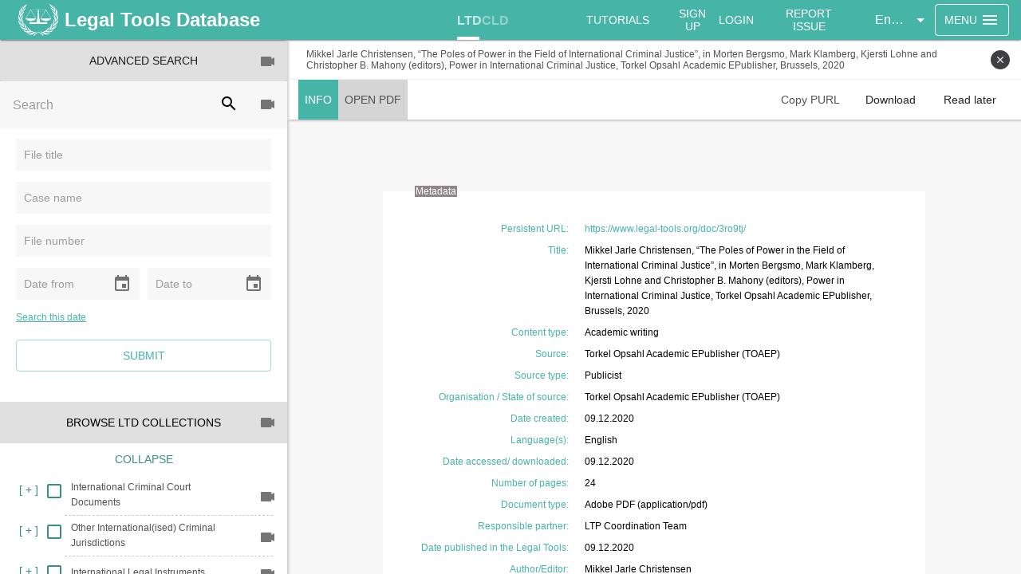

--- FILE ---
content_type: text/html
request_url: https://www.legal-tools.org/doc/3ro9tj/style.css
body_size: 1889
content:
<!doctype html><html lang="en"><head><meta charset="utf-8"/><link rel="shortcut icon" href="/ltd-favicon.png"/><meta name="viewport" content="width=device-width,initial-scale=1,shrink-to-fit=no"/><meta name="theme-color" content="#000000"/><link href="https://fonts.googleapis.com/icon?family=Material+Icons" rel="stylesheet"><link href="https://fonts.googleapis.com/css?family=Roboto:400,500,700" rel="stylesheet"><link rel="manifest" href="/manifest.json"/><title>Legal Tools</title><link rel="stylesheet" href="style.css"/><link href="/static/css/16.c9ce9fa1.chunk.css" rel="stylesheet"><link href="/static/css/main.08052ebe.chunk.css" rel="stylesheet"></head><body><noscript>You need to enable JavaScript to run this app.</noscript><div id="root"></div><div id="loader"><img src="icc-logo-black.png" alt="logo"/></div><script async src="https://www.googletagmanager.com/gtag/js?id=UA-176936653-6"></script><script>function gtag(){dataLayer.push(arguments)}window.dataLayer=window.dataLayer||[],gtag("js",new Date),gtag("config","UA-176936653-6")</script><script>!function(c){function e(e){for(var t,r,n=e[0],o=e[1],u=e[2],a=0,i=[];a<n.length;a++)r=n[a],l[r]&&i.push(l[r][0]),l[r]=0;for(t in o)Object.prototype.hasOwnProperty.call(o,t)&&(c[t]=o[t]);for(d&&d(e);i.length;)i.shift()();return p.push.apply(p,u||[]),f()}function f(){for(var e,t=0;t<p.length;t++){for(var r=p[t],n=!0,o=1;o<r.length;o++){var u=r[o];0!==l[u]&&(n=!1)}n&&(p.splice(t--,1),e=s(s.s=r[0]))}return e}var r={},l={18:0},p=[];function s(e){if(r[e])return r[e].exports;var t=r[e]={i:e,l:!1,exports:{}};return c[e].call(t.exports,t,t.exports,s),t.l=!0,t.exports}s.e=function(u){var e=[],r=l[u];if(0!==r)if(r)e.push(r[2]);else{var t=new Promise(function(e,t){r=l[u]=[e,t]});e.push(r[2]=t);var n,o=document.getElementsByTagName("head")[0],a=document.createElement("script");a.charset="utf-8",a.timeout=120,s.nc&&a.setAttribute("nonce",s.nc),a.src=s.p+"static/js/"+({}[u]||u)+"."+{0:"5221ae7d",1:"443d9dce",3:"4de217be",4:"f53b262b",5:"e465f0b6",6:"74b4107b",7:"d878819a",8:"ec65551a",9:"4727a361",10:"0abee717",11:"80d21111",12:"cf5565eb",13:"030f5daf",14:"5a6205e2",15:"f1d84460",17:"0e547b78"}[u]+".chunk.js",n=function(e){a.onerror=a.onload=null,clearTimeout(i);var t=l[u];if(0!==t){if(t){var r=e&&("load"===e.type?"missing":e.type),n=e&&e.target&&e.target.src,o=new Error("Loading chunk "+u+" failed.\n("+r+": "+n+")");o.type=r,o.request=n,t[1](o)}l[u]=void 0}};var i=setTimeout(function(){n({type:"timeout",target:a})},12e4);a.onerror=a.onload=n,o.appendChild(a)}return Promise.all(e)},s.m=c,s.c=r,s.d=function(e,t,r){s.o(e,t)||Object.defineProperty(e,t,{enumerable:!0,get:r})},s.r=function(e){"undefined"!=typeof Symbol&&Symbol.toStringTag&&Object.defineProperty(e,Symbol.toStringTag,{value:"Module"}),Object.defineProperty(e,"__esModule",{value:!0})},s.t=function(t,e){if(1&e&&(t=s(t)),8&e)return t;if(4&e&&"object"==typeof t&&t&&t.__esModule)return t;var r=Object.create(null);if(s.r(r),Object.defineProperty(r,"default",{enumerable:!0,value:t}),2&e&&"string"!=typeof t)for(var n in t)s.d(r,n,function(e){return t[e]}.bind(null,n));return r},s.n=function(e){var t=e&&e.__esModule?function(){return e.default}:function(){return e};return s.d(t,"a",t),t},s.o=function(e,t){return Object.prototype.hasOwnProperty.call(e,t)},s.p="/",s.oe=function(e){throw console.error(e),e};var t=window.webpackJsonp=window.webpackJsonp||[],n=t.push.bind(t);t.push=e,t=t.slice();for(var o=0;o<t.length;o++)e(t[o]);var d=n;f()}([])</script><script src="/static/js/16.aafbb388.chunk.js"></script><script src="/static/js/main.e9833573.chunk.js"></script></body></html>

--- FILE ---
content_type: text/css
request_url: https://www.legal-tools.org/static/css/main.08052ebe.chunk.css
body_size: 5163
content:
body{margin:0;padding:0;font-family:-apple-system,BlinkMacSystemFont,Helvetica Neue,Helvetica,Arial,Segoe UI,Roboto,Oxygen,Ubuntu,Cantarell,Fira Sans,Droid Sans,sans-serif;-webkit-font-smoothing:antialiased;-moz-osx-font-smoothing:grayscale;overflow:hidden}code{font-family:source-code-pro,Menlo,Monaco,Consolas,Courier New,monospace}.ql-editor p{margin-bottom:1em!important}.my-1{margin:4px 0!important}.my-2{margin:8px 0!important}.my-3{margin:16px 0!important}.my-4{margin:32px 0!important}.mx-1{margin:0 4px!important}.mx-2{margin:0 8px!important}.mx-3{margin:0 16px!important}.mx-4{margin:0 32px!important}.pointer:hover{cursor:pointer}.flex-row{display:flex;flex-direction:row;position:relative}.grid{display:flex;flex-wrap:wrap}.col-6{flex:0 0 50%;max-width:50%}.col-4{flex:0 0 33%;max-width:33%}.flex-column{display:flex;flex-direction:column}.align-center{align-items:center}.align-start{align-items:flex-start}.align-end{align-items:flex-end}.justify-end{justify-content:flex-end}.justify-between{justify-content:space-between}.justify-center{justify-content:center}.space-between{justify-content:space-between}#print-content{display:none}.search-highlight{color:#b5ad42}.ql-direction-rtl{direction:rtl!important}blockquote{border-left:none!important;-webkit-margin-before:1em!important;margin-block-start:1em!important;-webkit-margin-after:1em!important;margin-block-end:1em!important;-webkit-margin-start:40px!important;margin-inline-start:40px!important;-webkit-margin-end:40px!important;margin-inline-end:40px!important;margin-bottom:5px!important;margin-top:5px!important;padding-left:16px!important}@media print{.print-hidden{display:none!important}#print-content{display:block;position:absolute;overflow:show}#print-content button{display:none}}@page{margin:2cm}.relative{position:relative}.tutorial-film-1{padding:15px 0}.tutorial-film-2{right:16px;position:absolute;top:19px}.tutorial-film-4{position:absolute;right:16px;top:17px}.tutorial-film-6{position:absolute;left:58px;top:13px}@media screen and (max-width:991px){.only-desktop{display:none!important}}@media screen and (min-width:992px){.only-mobile{display:none!important}}#translation .rst__rowTitle{font-size:12px;font-weight:700;color:#262626;width:100%;height:100%}#translation .rst__collapseButton,#translation .rst__expandButton{height:24px;width:24px;color:#fff;box-shadow:none}#translation .rst__collapseButton:focus{box-shadow:none}#translation .rst__expandButton{background:url("data:image/svg+xml;charset=utf-8,%3Csvg xmlns='http://www.w3.org/2000/svg' viewBox='0 0 24 24' fill='%23fff' width='18' height='18'%3E%3Cpath d='M0 0h24v24H0z' fill='none'/%3E%3Cpath d='M19 13h-6v6h-2v-6H5v-2h6V5h2v6h6v2z'/%3E%3C/svg%3E") no-repeat 50%;background-color:#646464}#translation .rst__collapseButton{background:url("data:image/svg+xml;charset=utf-8,%3Csvg xmlns='http://www.w3.org/2000/svg' viewBox='0 0 24 24' fill='%23fff' width='18' height='18'%3E%3Cpath d='M0 0h24v24H0z' fill='none'/%3E%3Cpath d='M19 13H5v-2h14v2z'/%3E%3C/svg%3E") no-repeat 50%;background-color:#f1592a}#translation .rst__collapseButton:hover:not(:active),#translation .rst__expandButton:hover:not(:active){height:24px;width:24px;background-size:initial}#translation .rst__collapseButton:focus,#translation .rst__expandButton:focus{outline:none;box-shadow:none}#translation .rst__moveHandle,#translation .rst__rowContents{border:none;background-color:initial;box-shadow:none;border-radius:0}#translation .rst__moveHandle{margin-right:2px;background:url("data:image/svg+xml;charset=utf-8,%3Csvg xmlns='http://www.w3.org/2000/svg' viewBox='0 0 24 24' width='16' height='16'%3E%3Cpath d='M0 0h24v24H0z' fill='none'/%3E%3Cpath d='M10 9h4V6h3l-5-5-5 5h3v3zm-1 1H6V7l-5 5 5 5v-3h3v-4zm14 2l-5-5v3h-3v4h3v3l5-5zm-9 3h-4v3H7l5 5 5-5h-3v-3z'/%3E%3C/svg%3E") no-repeat 50%;cursor:-webkit-grab;cursor:grab}#translation .rst__moveHandle:active{cursor:-webkit-grabbing;cursor:grabbing}#translation .rst__rowWrapper{padding:0}#translation .rst__lineHalfHorizontalRight:before,#translation .rst__lineHalfVerticalBottom:before{display:none}#translation .rst__nodeContent{right:0}#translation .rst__rowContents{padding:0}#translation .rst__rowLabel{flex:auto!important;padding-right:0;width:100%;height:100%}#translation .rst__lineFullVertical:after,#translation .rst__lineHalfHorizontalRight:before,#translation .rst__lineHalfVerticalBottom:after,#translation .rst__lineHalfVerticalTop:after{position:inherit}#translation .rst__lineChildren:after{width:0}#translation .rst__contentNode:before{content:"";height:24px;width:24px;color:#fff;left:-33px;top:17px;background:url("data:image/svg+xml;charset=utf-8,%3Csvg xmlns='http://www.w3.org/2000/svg' viewBox='0 0 24 24' fill='%23fff' width='12' height='12'%3E%3Cpath d='M0 0h24v24H0z' fill='none'/%3E%3Cpath d='M6 2c-1.1 0-1.99.9-1.99 2L4 20c0 1.1.89 2 1.99 2H18c1.1 0 2-.9 2-2V8l-6-6H6zm7 7V3.5L18.5 9H13z'/%3E%3C/svg%3E") no-repeat 50%;position:absolute;background-color:#000;border-radius:100%}#translation .rst__rowSearchMatch{outline:none!important}[class*=" MuiInput-underline-"],[class^=MuiInput-underline-]{border:none}
/*# sourceMappingURL=main.08052ebe.chunk.css.map */

--- FILE ---
content_type: application/javascript
request_url: https://www.legal-tools.org/static/js/3.4de217be.chunk.js
body_size: 3927
content:
(window.webpackJsonp=window.webpackJsonp||[]).push([[3],{6631:function(e,t,a){"use strict";a.r(t);var n=a(4),i=a.n(n),o=a(7),r=a(10),s=a(14),l=a(12),c=a(11),u=a(13),d=a(0),g=a.n(d),h=a(2),p=a(79),m=a(1),f=a.n(m),b=a(15),C=a(231),v=a(81),y=a(5),w=a(20),D=a(28),j=a(23),k=function(e){function t(){var e,a;Object(r.a)(this,t);for(var n=arguments.length,s=new Array(n),u=0;u<n;u++)s[u]=arguments[u];return(a=Object(l.a)(this,(e=Object(c.a)(t)).call.apply(e,[this].concat(s)))).state={formData:{"Case name":""},selected:""},a.handleClose=function(){a.props.closeDialog&&a.props.closeDialog()},a.handleChange=function(e){e.name;var t=e.value;a.setState({selected:t,formData:{"Case name":t}})},a.handleSuggestion=function(e){return f.a.isEmpty(f.a.get(e,"facets"))?[]:f.a.map(f.a.get(e.facets,"externalId"),function(e){return e.key})},a.handleSubmit=Object(o.a)(i.a.mark(function e(){var t;return i.a.wrap(function(e){for(;;)switch(e.prev=e.next){case 0:(t=a.state.selected)&&a.props.editLegalFinding&&a.props.editLegalFinding(t);case 2:case"end":return e.stop()}},e)})),a.searchFilter=function(e){return{match_phrase:{metadata_external_identifier:e}}},a}return Object(u.a)(t,e),Object(s.a)(t,[{key:"componentDidMount",value:function(){this.setState({formData:{"Case name":this.props.documentNumber||""}})}},{key:"componentDidUpdate",value:function(e,t){!0===e.loading&&!1===this.props.loading&&this.props.closeDialog&&(this.props.errorMessage||this.props.closeDialog())}},{key:"render",value:function(){var e=this.props,t=e.classes,a=e.open,n=void 0!==a&&a,i=e.loading,o=void 0!==i&&i,r=e.errorMessage,s=e.getTranslation;return g.a.createElement(h.i,{open:n,disableBackdropClick:!0,onClose:this.handleClose,classes:{container:t.dialogContainer},PaperProps:{className:t.root}},g.a.createElement(O,this.props),g.a.createElement(h.k,null,o?g.a.createElement("div",{style:{display:"flex",height:"100%",alignItems:"center",justifyContent:"center"}},g.a.createElement(h.f,null)):g.a.createElement("div",{style:{paddingTop:20}},r&&g.a.createElement(h.gb,{color:"error"},r),g.a.createElement(C.a,{value:this.state.formData["Case name"],suggestionUrl:"/ltddocs/search",formKey:"externalId",filter:this.searchFilter,label:"Enter document number",handleSuggestions:this.handleSuggestion,onChange:this.handleChange}),g.a.createElement(h.b,{fullWidth:!0,className:t.submit,onClick:this.handleSubmit},s(j.ib)))))}}]),t}(d.Component),O=function(e){function t(){return Object(r.a)(this,t),Object(l.a)(this,Object(c.a)(t).apply(this,arguments))}return Object(u.a)(t,e),Object(s.a)(t,[{key:"render",value:function(){var e=this,t=this.props.classes;return g.a.createElement("div",{className:t.header},g.a.createElement(h.gb,{variant:"h6"},"New legal finding"),g.a.createElement(h.b,{variant:"text",onClick:function(t){return e.props.closeDialog()}},g.a.createElement("i",{className:"material-icons"},"close")))}}]),t}(d.Component);t.default=Object(b.b)(function(e){return{open:e.NewLegalFinding.decisionSelectionDialog,loading:e.NewLegalFinding.loading,errorMessage:e.NewLegalFinding.errorMessage,documentNumber:f.a.get(e.DetailPage,'currentDocument.document["Document Number"]')}},function(e){return{closeDialog:function(){return e(v.a.closeDecisionSelectionDialog())},editLegalFinding:function(t){return e(v.a.openNewLegalFindingDialog(!0,"home",t))}}})(Object(p.withStyles)(function(e){return Object(p.createStyles)({dialogContainer:{},root:{position:"relative",width:370,height:460,maxWidth:"inherit"},submit:{background:y.a.Colors.Third,"&:hover":{background:Object(w.fade)(y.a.Colors.Third,.8)},color:"white",position:"absolute",bottom:20,left:25,width:318},header:{height:44,display:"flex",background:y.a.Colors.Primary.main,alignItems:"center",paddingLeft:15,justifyContent:"space-between","& h6":{color:y.a.Colors.Grayscale.White},"& i":{color:y.a.Colors.Grayscale.White}}})})(Object(D.a)(k)))}}]);
//# sourceMappingURL=3.4de217be.chunk.js.map

--- FILE ---
content_type: application/javascript
request_url: https://www.legal-tools.org/static/js/5.e465f0b6.chunk.js
body_size: 31930
content:
(window.webpackJsonp=window.webpackJsonp||[]).push([[5],{6639:function(e,t,n){"use strict";n.r(t);var a=n(9),o=n(3),i=n(10),l=n(14),r=n(12),s=n(11),c=n(13),h=n(0),d=n.n(h),u=n(2),p=n(79),m=n(15),g=n(1),y=n.n(g),f=n(5),b=n(20),C=n(16),v=n(80),O=n(61),k=n(269),F=n(154),D=n(230),w=n(24),j=n.n(w),S=n(133),E=n(6),I=n(28),K=function(e){function t(){var e,n;Object(i.a)(this,t);for(var a=arguments.length,o=new Array(a),l=0;l<a;l++)o[l]=arguments[l];return(n=Object(r.a)(this,(e=Object(s.a)(t)).call.apply(e,[this].concat(o)))).handleChange=function(e){var t=e.target,a=t.name,o=t.value;n.props.setFormField&&(n.props.setFormField(a,o),"dateCreated"===a&&n.props.setFormField("dateCreated_str",j()(o,"YYYY-MM-DD").format("DD.MM.YYYY")))},n.handleSourceTypeChange=function(e){n.props.setFormField&&n.props.setFormField(e.target.name,[e.target.value])},n.handleSlect=function(e,t){n.props.setFormField&&n.props.setFormField(e,t)},n.handleSuggestion=function(e){var t=e.name,a=e.value;n.props.setFormField(t,a)},n}return Object(c.a)(t,e),Object(l.a)(t,[{key:"render",value:function(){var e=this.props,t=e.classes,n=e.formData,a=e.appConstants,o=e.includeIdOptions,i=e.getTranslation,l=[[{label:"Content Type",key:"contentType",type:"select",onChange:this.handleChange,options:y.a.get(a,"contentType"),translationKey:E.zc},{label:"External identifier",key:"externalId",type:"text",onChange:this.handleChange,translationKey:E.gd}],[{label:"Title",key:"title",type:"multiline",onChange:this.handleChange,translationKey:E.Of}],[{label:"Translated title (EN)",key:"title_en",type:"multiline",onChange:this.handleChange,translationKey:E.Wb}],[{label:"Translated title (FR)",key:"title_fr",type:"multiline",onChange:this.handleChange,translationKey:E.Sf}],[{label:"Short title",key:"shortTitle",type:"multiline",onChange:this.handleChange,translationKey:E.lf}],[{label:"Short title (EN)",key:"shortTitle_en",type:"multiline",onChange:this.handleChange,translationKey:E.mf}],[{label:"Short title (FR)",key:"shortTitle_fr",type:"multiline",onChange:this.handleChange,translationKey:E.nf}],[{label:"Source",key:"source",type:"component",onChange:this.handleChange,translationKey:E.Df,component:d.a.createElement(D.a,{value:n.source||"",label:i(E.Df)||"Source",formKey:"source",key:"source",onChange:this.handleSuggestion,suggestionUrl:"ltddocs/autocomplete",params:function(e){return{term:e,field:"source"}},handleSuggestions:function(e){return e.map(function(e){return e.source})}})},{label:"Source type",key:"sourceTypeIds",type:"select",onChange:this.handleSourceTypeChange,options:y.a.get(o,"sourceTypes"),translationKey:E.Ef}],[{label:"Organisation / State of Source",key:"organisation",type:"component",onChange:this.handleChange,translationKey:E.qe,component:d.a.createElement(D.a,{label:i(E.qe)||"Organisation / State of Source",formKey:"organisation",key:"organisation",value:n.organisation||"",onChange:this.handleSuggestion,suggestionUrl:"ltddocs/autocomplete",params:function(e){return{term:e,field:"organisation"}},handleSuggestions:function(e){return e.map(function(e){return e.organisation})}})},{label:"Language(s)",key:"languageIds",type:"multiselect",translationKey:E.Sd,onChange:this.handleChange,options:Object(S.e)(y.a.get(o,"languages"),S.b)}],[{label:"",key:"",type:"component",onChange:this.handleChange,component:d.a.createElement("div",{className:"flex-row space-between"},d.a.createElement(F.a,{formkey:"isOriginalLanguage",value:n.isOriginalLanguage,title:i(E.te)||"Original language",onChange:this.handleSlect,options:v.a}),d.a.createElement(F.a,{formkey:"isAuthoritativeLanguage",value:n.isAuthoritativeLanguage,title:i(E.sc)||"Authoritative language",onChange:this.handleSlect,options:v.a}))},{label:"Date created",key:"dateCreated",type:"date",onChange:this.handleChange,translationKey:E.lb}],[{label:"Approximate date",key:"approximateDate",type:"date",onChange:this.handleChange,translationKey:E.pc},{label:"Date of expiry",key:"expiryDate",type:"date",onChange:this.handleChange,translationKey:E.Jc}],[{label:"Entry into force",key:"entryIntoForce",type:"date",onChange:this.handleChange,translationKey:E.ed},{label:"Source URL",key:"sourceUrl",type:"text",onChange:this.handleChange,translationKey:E.Ff}],[{label:"Abstract",key:"abstract",type:"multiline",onChange:this.handleChange,translationKey:E.bc}],[{label:"Notes",key:"notes",type:"multiline",onChange:this.handleChange,translationKey:E.ie}]];return d.a.createElement(d.a.Fragment,null,d.a.createElement(k.a,{classes:{root:t.formContainer},formData:n,formItems:l}))}}]),t}(h.Component),x=Object(p.withStyles)(function(e){return Object(p.createStyles)({formContainer:Object(a.a)({},e.breakpoints.down("sm"),{width:"95vw"})})})(Object(m.b)(function(e){return Object(o.a)({},y.a.pick(e.NewLTDDocument,["formData"]),{appConstants:y.a.get(e.App,"appConstants.LtdDoc"),includeIdOptions:y.a.get(e.App,"ltdIncludeOptions")})},function(e){return{setFormField:function(t,n){return e(O.a.setFormField(t,n))},confirmationDialog:function(t,n,a){return e(C.b.showConfirmationDialog(t,n,a))},removeField:function(t){return e(O.a.removeField(t))}}})(Object(I.a)(K))),N=n(22),T=n(482),R=n(266),L=function(e){function t(){var e,n;Object(i.a)(this,t);for(var a=arguments.length,o=new Array(a),l=0;l<a;l++)o[l]=arguments[l];return(n=Object(r.a)(this,(e=Object(s.a)(t)).call.apply(e,[this].concat(o)))).state={list:[]},n.onReorder=function(e){n.setState({list:e}),n.props.setFormField("relatedDocIds",e.map(function(e){return e.id}))},n.handleChange=function(e){n.props.setFormField&&n.props.setFormField(e.target.name,e.target.value)},n.handleSuggestion=function(e){var t=e.name,a=e.value;"relatedDocIds"!==t&&n.props.setFormField(t,a)},n.handleRelationSelect=function(e){var t=e.name,a=e.value,o=[].concat(Object(N.a)(n.state.list),[a]);n.setState({list:o}),n.props.setFormField(t,o.map(function(e){return e.id}))},n.handleRemoveItem=function(e){var t=y.a.filter(n.state.list,function(t,n){return n!==e});n.props.setFormField("relatedDocIds",t.map(function(e){return y.a.get(e,"id")})),n.setState({list:t})},n}return Object(c.a)(t,e),Object(l.a)(t,[{key:"componentDidMount",value:function(){this.setState({list:y.a.map(y.a.get(this.props.formData,"relatedDocs")||[],function(e){return Object(o.a)({},e,{name:e.title})})})}},{key:"render",value:function(){var e=this.props,t=e.classes,n=e.formData,a=e.getTranslation,o=[[{label:a(E.We),key:"relatedOrganisation",type:"component",onChange:this.handleChange,component:d.a.createElement(D.a,{label:a(E.We)||"Related organisation/ State",formKey:"relatedOrganisation",key:"relatedOrganisation",value:n.relatedOrganisation||"",onChange:this.handleSuggestion,suggestionUrl:"ltddocs/autocomplete",params:function(e){return{term:e,field:"relatedOrganisation"}},handleSuggestions:function(e){return e.map(function(e){return e.relatedOrganisation})}})},{label:a(E.pe)||"Organisation/ State of judicial body",key:"Organisation/ State of judicial body",type:"component",onChange:this.handleChange,component:d.a.createElement(D.a,{label:a(E.pe)||"Organisation/ State of judicial body",formKey:"orgaisationJudicialBody",key:"orgaisationJudicialBody",value:n.orgaisationJudicialBody||"",onChange:this.handleSuggestion,suggestionUrl:"ltddocs/autocomplete",params:function(e){return{term:e,field:"orgaisationJudicialBody"}},handleSuggestions:function(e){return e.map(function(e){return e.orgaisationJudicialBody})}})}],[{label:"Related resource",key:"Related resource",type:"component",onChange:this.handleChange,component:d.a.createElement("div",{className:"my-3"},d.a.createElement(R.a,{formKey:"relatedDocIds",label:a(E.Xe)||"Related resource",placeholder:"PURL of the document",onSelect:this.handleRelationSelect}),d.a.createElement(T.a,{id:"relatedResources",list:this.state.list,onReorder:this.onReorder,onRemove:this.handleRemoveItem}))}],[{label:a(E.pd)||"ICC case(s) cited",key:"ICC case(s) cited",type:"multiline",onChange:this.handleChange}],[{label:a(E.Wd)||"Legislation cited",key:"Legislation cited",type:"multiline",onChange:this.handleChange}]];return d.a.createElement(d.a.Fragment,null,d.a.createElement(k.a,{classes:{root:t.formContainer},formData:n,formItems:o}))}}]),t}(h.Component),A=Object(p.withStyles)(function(e){return Object(p.createStyles)({formContainer:Object(a.a)({},e.breakpoints.down("sm"),{width:"95vw"})})})(Object(m.b)(function(e){return Object(o.a)({},y.a.pick(e.NewLTDDocument,["formData"]))},function(e){return{setFormField:function(t,n){return e(O.a.setFormField(t,n))},confirmationDialog:function(t,n,a){return e(C.b.showConfirmationDialog(t,n,a))}}})(Object(I.a)(L))),B=function(e){function t(){var e,n;Object(i.a)(this,t);for(var a=arguments.length,o=new Array(a),l=0;l<a;l++)o[l]=arguments[l];return(n=Object(r.a)(this,(e=Object(s.a)(t)).call.apply(e,[this].concat(o)))).handleChange=function(e){n.props.setFormField&&n.props.setFormField(e.target.name,e.target.value)},n.handleSelectChange=function(e){n.props.setFormField&&n.props.setFormField(e.target.name,[e.target.value])},n.handleSlect=function(e,t){n.props.setFormField&&n.props.setFormField(e,t)},n}return Object(c.a)(t,e),Object(l.a)(t,[{key:"render",value:function(){var e=this.props,t=e.classes,n=e.formData,a=e.appConstants,o=e.includeIdOptions,i=e.getTranslation,l=[[{label:"Case name (ICC naming convention)",key:"caseName",type:"multiline",onChange:this.handleChange,translationKey:E.wc}],[{label:"Case name (ICC naming convention - EN)",key:"caseName_en",type:"multiline",onChange:this.handleChange,translationKey:E.uc}],[{label:"Case name (ICC naming convention - FR)",key:"caseName_fr",type:"multiline",onChange:this.handleChange,translationKey:E.vc}],[{label:"Alternative and / or short case title",key:"alternative",type:"multiline",onChange:this.handleChange,translationKey:E.jc}],[{label:"Alternative and / or short case title (EN)",key:"alternative_en",type:"multiline",onChange:this.handleChange,translationKey:E.kc}],[{label:"Alternative and / or short case title (FR)",key:"alternative_fr",type:"multiline",onChange:this.handleChange,translationKey:E.lc}],[{label:"Case/Document number",key:"caseNumber",type:"multiline",onChange:this.handleChange,translationKey:E.tc}],[{label:"Related case number",key:"relatedCases",type:"multiline",onChange:this.handleChange,translationKey:E.Ve}],[{label:"Key judicial document",key:"judicialDocumentIds",type:"multiselect",onChange:this.handleChange,options:y.a.get(o,"judicialDocuments"),translationKey:E.Pd},{label:"Outcome of trial",key:"trailOutcome",type:"select",onChange:this.handleChange,options:y.a.get(a,"trialOutcome")||v.f,translationKey:E.xe}],[{label:"Phase of case",key:"phaseOfCaseIds",type:"select",onChange:this.handleSelectChange,options:y.a.get(o,"phaseOfCases"),translationKey:E.De},{label:"Type of judicial document",key:"judicialDocumentType",type:"select",onChange:this.handleChange,options:y.a.get(a,"judicialDocumentType")||v.k,translationKey:E.Ld}],[{label:"Composition of chamber",key:"chamberComposition",type:"multiline",onChange:this.handleChange,translationKey:E.xc}],[{label:"Presiding judge",key:"presidingJudge",type:"multiline",onChange:this.handleChange,translationKey:E.Je}],[{label:"Place of court",key:"placeCourt",type:"multiline",onChange:this.handleChange,translationKey:E.Fe}],[{label:"Type of court",key:"courtType",type:"select",onChange:this.handleChange,options:y.a.get(a,"courtType")||v.j,translationKey:E.Uf},{label:"",key:"1-2",type:"component",onChange:this.handleChange,component:d.a.createElement("div",{className:"flex-row space-between"},d.a.createElement(F.a,{formkey:"participatingStates",value:n.participatingStates,title:i(E.ze)||"Participating states",onChange:this.handleSlect,options:v.a}),d.a.createElement(F.a,{formkey:"victimParticipation",value:n.victimParticipation,title:i(E.Yf)||"Victims participation",onChange:this.handleSlect,options:v.a}))}],[{label:"Accused / Defendant",key:"accusedDefendant",type:"multiline",onChange:this.handleChange,translationKey:E.dc}],[{label:"Alias of accused\u2019s name",key:"Alias of accused\u2019s name",type:"multiline",onChange:this.handleChange,translationKey:E.ic}],[{label:"Prosecutor\u2019s team / Claimant",key:"prosecutorClaimant",type:"multiline",onChange:this.handleChange,translationKey:E.Ne}],[{label:"Counsel for defence",key:"counselForDefence",type:"multiline",onChange:this.handleChange,translationKey:E.Dc}],[{label:"Counsel for victims",key:"victimsCounsel",type:"multiline",onChange:this.handleChange,translationKey:E.Ec}],[{label:"Amicus curiae",key:"amicusCuriae",type:"multiline",onChange:this.handleChange,translationKey:E.mc}]];return d.a.createElement(d.a.Fragment,null,d.a.createElement(k.a,{classes:{root:t.formContainer},formData:n,formItems:l}))}}]),t}(h.Component),P=Object(p.withStyles)(function(e){return Object(p.createStyles)({formContainer:Object(a.a)({},e.breakpoints.down("sm"),{width:"95vw"})})})(Object(m.b)(function(e){return Object(o.a)({},y.a.pick(e.NewLTDDocument,["formData"]),{appConstants:y.a.get(e.App,"appConstants.LtdDoc"),includeIdOptions:y.a.get(e.App,"ltdIncludeOptions")})},function(e){return{setFormField:function(t,n){return e(O.a.setFormField(t,n))},confirmationDialog:function(t,n,a){return e(C.b.showConfirmationDialog(t,n,a))}}})(Object(I.a)(B))),U=function(e){function t(){var e,n;Object(i.a)(this,t);for(var a=arguments.length,o=new Array(a),l=0;l<a;l++)o[l]=arguments[l];return(n=Object(r.a)(this,(e=Object(s.a)(t)).call.apply(e,[this].concat(o)))).handleChange=function(e){n.props.setFormField&&n.props.setFormField(e.target.name,e.target.value)},n.handleSelectChange=function(e){n.props.setFormField&&n.props.setFormField(e.target.name,[e.target.value])},n.handleSelect=function(e,t){n.props.setFormField&&n.props.setFormField(e,t)},n}return Object(c.a)(t,e),Object(l.a)(t,[{key:"render",value:function(){var e=this.props,t=e.classes,n=e.formData,a=e.includeIdOptions,o=e.getTranslation,i=[[{label:"component",key:"isCourtRecord",type:"component",onChange:this.handleChange,component:d.a.createElement("div",{className:"flex-row space-between"},d.a.createElement(F.a,{formkey:"isCourtRecord",value:n.isCourtRecord,title:o(E.Gd)||"Is court record",onChange:this.handleSelect,options:v.a}))}],[{label:"ICC situation name",key:"iccSituationIds",type:"select",options:y.a.get(a,"iccSituations"),onChange:this.handleSelectChange,translationKey:E.qd}],[{label:"Interlocutory appeal no.",key:"interlocutory",type:"multiline",onChange:this.handleChange,translationKey:E.Ed}]];return d.a.createElement(d.a.Fragment,null,d.a.createElement(k.a,{classes:{root:t.formContainer},formData:n,formItems:i}))}}]),t}(h.Component),M=Object(p.withStyles)(function(e){return Object(p.createStyles)({formContainer:Object(a.a)({},e.breakpoints.down("sm"),{width:"95vw"})})})(Object(m.b)(function(e){return Object(o.a)({},y.a.pick(e.NewLTDDocument,["formData"]),{includeIdOptions:y.a.get(e.App,"ltdIncludeOptions")})},function(e){return{setFormField:function(t,n){return e(O.a.setFormField(t,n))},confirmationDialog:function(t,n,a){return e(C.b.showConfirmationDialog(t,n,a))}}})(Object(I.a)(U))),W=function(e){function t(){var e,n;Object(i.a)(this,t);for(var a=arguments.length,o=new Array(a),l=0;l<a;l++)o[l]=arguments[l];return(n=Object(r.a)(this,(e=Object(s.a)(t)).call.apply(e,[this].concat(o)))).state={list:[]},n.setKeywordList=function(){var e=n.props.formData;n.setState({list:(y.a.get(e,"keywords")||[]).map(function(e){return{name:e.title,id:e.id}})})},n.onReorder=function(e){n.setState({list:e}),n.props.setFormField("keywordIds",e.map(function(e){return e.id}))},n.handleChange=function(e){n.props.setFormField&&n.props.setFormField(e.target.name,e.target.value)},n.handleSlect=function(e,t){n.props.setFormField&&n.props.setFormField(e,t)},n.handleSuggestion=function(e){e.name,e.value},n.handleSuggestionSelect=function(e){var t=e.name,a=e.value,o=[].concat(Object(N.a)(n.state.list),[a]);n.setState({list:o}),n.props.setFormField(t,o.map(function(e){return e.id}))},n.handleRemoveItem=function(e){var t=y.a.filter(n.state.list,function(t,n){return n!==e});n.props.setFormField("keywordIds",t.map(function(e){return y.a.get(e,"id")})),n.setState({list:t})},n}return Object(c.a)(t,e),Object(l.a)(t,[{key:"componentDidMount",value:function(){this.setKeywordList()}},{key:"componentDidUpdate",value:function(e){y.a.isEmpty(e.formData)&&!y.a.isEmpty(this.props.formData)&&this.setKeywordList()}},{key:"render",value:function(){var e=this.props,t=e.classes,n=e.formData,a=e.appConstants,o=e.getTranslation,i="academic_writing"===y.a.get(n,"contentType")?[[{label:"Subject",key:"Subject",type:"select",onChange:this.handleChange,options:v.i,translationKey:E.Jf},{label:"Subject (Level 2)",key:"Subject (Level 2)",type:"select",onChange:this.handleChange,options:v.i,translationKey:E.Kf}],[{label:"Subject (Level 3)",key:"Subject (Level 3)",type:"select",onChange:this.handleChange,options:v.i,translationKey:E.Lf},{label:"Subject (Level 4)",key:"Subject (Level 4)",type:"select",onChange:this.handleChange,options:v.i,translationKey:E.Mf}]]:[],l=[[{label:"Author/Editor",key:"author",type:"multiline",onChange:this.handleChange,translationKey:E.rc}],[{label:"Publisher",key:"publisher",type:"multiline",onChange:this.handleChange,translationKey:E.Re}],[{label:"Level of confidentiality",key:"confidentiality",type:"select",onChange:this.handleChange,options:y.a.get(a,"confidentiality")||[],translationKey:E.Yd},{label:"Importance",key:"importance",type:"select",onChange:this.handleChange,options:y.a.get(a,"importance")||v.d,translationKey:E.td}],[{label:"",key:"Copyright authorisation",type:"component",onChange:this.handleChange,component:d.a.createElement(F.a,{formkey:"copyRightAuthorisation",value:n.copyRightAuthorisation,title:o(E.Cc)||"Copyright authorisation",onChange:this.handleSlect,options:v.a})},{label:"",key:"Exclude from search engine indexation",type:"component",onChange:this.handleChange,component:d.a.createElement(F.a,{formkey:"disableIndexing",value:n.disableIndexing,title:"Exclude from search engine indexation",onChange:this.handleSlect,options:v.a})}]].concat(i,[[{label:"Phase of preparatory works",key:"preparatoryPhase",type:"select",onChange:this.handleChange,options:y.a.get(a,"preparatoryPhase")||v.g,translationKey:E.Ee}],[{label:"Resource citation (English)",key:"resourceCitation_en",type:"multiline",onChange:this.handleChange,translationKey:E.df}],[{label:"Resource citation (French)",key:"resourceCitation_fr",type:"multiline",onChange:this.handleChange,translationKey:E.ef}],[{label:"keywords",key:"keywords",type:"component",onChange:this.handleChange,translationKey:E.Qd,component:d.a.createElement("div",{className:"my-3"},d.a.createElement(D.a,{objectValue:!0,disableAdd:!0,searchKey:"keywords",label:o(E.Qd)||"Keywords",formKey:"keywordIds",key:"keywordIds",onSelect:this.handleSuggestionSelect,onChange:this.handleSuggestion,suggestionUrl:"ltdkeywords/autocomplete",params:function(e){return{term:e,field:"title"}},handleSuggestions:function(e){return e.map(function(e){return{name:e.title,id:e.id}})}}),d.a.createElement(T.a,{id:"keywords",list:this.state.list,onReorder:this.onReorder,onRemove:this.handleRemoveItem}))}],[{label:"IfRI-Internal",key:"ifri_internal",type:"multiline",onChange:this.handleChange}]]);return d.a.createElement(d.a.Fragment,null,d.a.createElement(k.a,{classes:{root:t.formContainer},formData:n,formItems:l}))}}]),t}(h.Component),J=Object(m.b)(function(e){return Object(o.a)({},y.a.pick(e.NewLTDDocument,["formData"]),{appConstants:y.a.get(e.App,"appConstants.LtdDoc")})},function(e){return{setFormField:function(t,n){return e(O.a.setFormField(t,n))},confirmationDialog:function(t,n,a){return e(C.b.showConfirmationDialog(t,n,a))}}})(Object(p.withStyles)(function(e){return Object(p.createStyles)({formContainer:Object(a.a)({},e.breakpoints.down("sm"),{width:"95vw"})})})(Object(I.a)(W))),_=n(4),Y=n.n(_),G=n(7),q=n(279),z=function(e){function t(){var e,n;Object(i.a)(this,t);for(var a=arguments.length,l=new Array(a),c=0;c<a;c++)l[c]=arguments[c];return(n=Object(r.a)(this,(e=Object(s.a)(t)).call.apply(e,[this].concat(l)))).handleChange=function(e){var t=e.target,a=t.name,i=t.value,l=n.props.formData,r=void 0===l?{}:l;n.props.setFormField&&("documentOrigin.source"===a?n.props.setFormField("documentOrigin",Object(o.a)({},r.documentOrigin,{source:i})):"documentOrigin.url"===a?n.props.setFormField("documentOrigin",Object(o.a)({},r.documentOrigin,{url:i})):n.props.setFormField(e.target.name,e.target.value))},n.handleSuggestion=function(e){e.name,e.value},n.onFileUpload=function(){var e=Object(G.a)(Y.a.mark(function e(t){var a;return Y.a.wrap(function(e){for(;;)switch(e.prev=e.next){case 0:return e.prev=0,e.next=3,n.props.uploadFile(t);case 3:return a=e.sent,e.abrupt("return",a);case 7:throw e.prev=7,e.t0=e.catch(0),e.t0;case 10:case"end":return e.stop()}},e,null,[[0,7]])}));return function(t){return e.apply(this,arguments)}}(),n}return Object(c.a)(t,e),Object(l.a)(t,[{key:"render",value:function(){var e=this.props,t=e.classes,n=e.formData,a=e.appConstants,o=e.getTranslation,i=[[{label:"Date accessed/ downloaded",key:"accessDate",type:"date",onChange:this.handleChange,translationKey:E.Hc},{label:"Number of pages",key:"numberOfPages",type:"text",onChange:this.handleChange,translationKey:E.le}],[{label:"Document type",key:"documentType",type:"select",translationKey:E.ad,onChange:this.handleChange,options:y.a.get(a,"documentType")||v.b},{label:"Responsible partner",key:"responsiblePartner",type:"select",translationKey:E.Se,onChange:this.handleChange,options:y.a.get(a,"partner")||v.h}],[{label:"Metadata collected by",key:"Metadata collected by",type:"text",onChange:this.handleChange,translationKey:E.be},{label:"Metadata finalised on",key:"Metadata finalised on",type:"date",onChange:this.handleChange,translationKey:E.ce}],[{label:"Date published in the Legal Tools",key:"publishDate",type:"date",onChange:this.handleChange,translationKey:E.Kc},{label:"Date registered",key:"registerDate",type:"date",onChange:this.handleChange,translationKey:E.Lc}],[{label:"Resource / File",key:"Resource / File",type:"component",onChange:this.handleChange,translationKey:E.Nb,component:d.a.createElement(q.a,{accept:"application/pdf",formData:n,formKey:"orignalPdfURL",onUpload:this.onFileUpload,label:o(E.Nb)||"Resource / File Change",id:"resource-file"})}],[{label:"Display as",key:"Display as",type:"multiline",onChange:this.handleChange,translationKey:E.Xc}],[{label:"Origin",key:"documentOrigin.source",type:"select",translationKey:E.se,onChange:this.handleChange,options:y.a.get(a,"documentOrigin")||v.e},{label:"URL",key:"documentOrigin.url",type:"text",onChange:this.handleChange,translationKey:E.Wf}]];return d.a.createElement(d.a.Fragment,null,d.a.createElement(k.a,{classes:{root:t.formContainer},formData:n,formItems:i}))}}]),t}(h.Component),H=Object(p.withStyles)(function(e){return Object(p.createStyles)({formContainer:Object(a.a)({},e.breakpoints.down("sm"),{width:"95vw"})})})(Object(m.b)(function(e){return Object(o.a)({},y.a.pick(e.NewLTDDocument,["formData"]),{appConstants:y.a.get(e.App,"appConstants.LtdDoc")})},function(e){return{uploadFile:function(t){return e(O.a.uploadFile(t))},setFormField:function(t,n){return e(O.a.setFormField(t,n))},confirmationDialog:function(t,n,a){return e(C.b.showConfirmationDialog(t,n,a))},removeField:function(t){return e(O.a.removeField(t))}}})(Object(I.a)(z))),Q=function(e){function t(){return Object(i.a)(this,t),Object(r.a)(this,Object(s.a)(t).apply(this,arguments))}return Object(c.a)(t,e),Object(l.a)(t,[{key:"render",value:function(){var e=this.props,t=e.classes,n=e.sectionId,a=e.sectionTitle,o={"basic-information":d.a.createElement(x,null),relations:d.a.createElement(A,null),"judicial-documents":d.a.createElement(P,null),"icc-documents":d.a.createElement(M,null),biblography:d.a.createElement(J,null),"quality-control":d.a.createElement(H,null)};return o[n]?d.a.createElement("div",{className:t.root,id:n},d.a.createElement("div",{className:t.container},d.a.createElement("div",{className:t.title},d.a.createElement(V,{title:a})),d.a.createElement("div",{className:t.content},o[n]))):null}}]),t}(h.Component),V=function(e){return d.a.createElement(u.gb,{style:{background:f.a.Colors.Fourth,fontWeight:500,color:"white",padding:"0px 2px"}},e.title)},X=Object(p.withStyles)(function(e){return Object(p.createStyles)({root:{borderBottom:"1px dashed ".concat(Object(b.fade)("#000",.2))},title:{marginBottom:16,width:"100%",display:"flex",alignItems:"center",justifyContent:"space-between"},content:{background:"white",padding:"20px 10px",maxWidth:680,borderRadius:4,margin:"0 auto",width:"100%"},container:{padding:"60px 0px 160px 0px",display:"flex",flexDirection:"column",position:"relative",width:680,margin:"0 auto"},formContainer:{}})})(Q),Z=n(153),$=n(631),ee=n(23);n.d(t,"SectionLabel",function(){return ae});var te=[{label:"Basic info",href:"basic-information",title:"BASIC INFORMATION"},{label:"Relations",href:"relations",title:"RELATIONS"},{label:"Bibliography",href:"biblography",title:"BIBLIOGRAPHICAL INFORMATION"},{label:"Quality control",href:"quality-control",title:"QUALITY CONTROL"}],ne=[{label:"Basic info",href:"basic-information",title:"BASIC INFORMATION"},{label:"Relations",href:"relations",title:"RELATIONS"},{label:"Judicial Documents",href:"judicial-documents",title:"JUDICIAL DOCUMENTS"},{label:"ICC Documents",href:"icc-documents",title:"ICC DOCUMENTS"},{label:"Bibliography",href:"biblography",title:"BIBLIOGRAPHICAL INFORMATION"},{label:"Quality control",href:"quality-control",title:"QUALITY CONTROL"}],ae=function(e){return d.a.createElement(u.gb,{style:{background:f.a.Colors.Fourth,fontWeight:500,color:"white"}},e.title)},oe=function(e){function t(){var e,n;Object(i.a)(this,t);for(var a=arguments.length,o=new Array(a),l=0;l<a;l++)o[l]=arguments[l];return(n=Object(r.a)(this,(e=Object(s.a)(t)).call.apply(e,[this].concat(o)))).state={editSectionOpen:!1,activeNav:0},n.scrollElements=[],n.onNavigate=function(e){n.setState({activeNav:e})},n.onWheel=function(e){var t=n.state.activeNav,a=n.props.formData;(v.c.includes(y.a.get(a,"contentType"))?ne:te).forEach(function(e,a){var o=document.getElementById(e.href);if(o){var i=o.getBoundingClientRect().top;i>=70&&i<=110&&t!==a&&n.setState({activeNav:a})}})},n.toggleEdit=function(){return n.setState({editSectionOpen:!n.state.editSectionOpen})},n}return Object(c.a)(t,e),Object(l.a)(t,[{key:"componentDidUpdate",value:function(e){var t=this;if(this.props.open){var n=90;if(this.scrollElements=ne.map(function(e){var t=document.getElementById(e.href);if(t){var a=n-t.getBoundingClientRect().height;return n-=t.getBoundingClientRect().height,a}}),e.section!==this.props.section){setTimeout(function(){ie(t.props.section)},500);var a=y.a.findIndex(ne,{href:this.props.section});a>-1&&this.onNavigate(a)}}}},{key:"render",value:function(){var e=this.props,t=e.open,n=e.classes,a=e.formData,o=e.docPath,i=this.state,l=(i.editSectionOpen,i.activeNav),r=v.c.includes(y.a.get(a,"contentType"))?ne:te;return d.a.createElement(u.i,{fullWidth:Z.a,fullScreen:Z.a,open:t||!1,PaperProps:{className:n.root},classes:{container:n.dialogContainer}},d.a.createElement("section",{id:"new-ltd-document",className:n.wrapper},d.a.createElement("div",{className:n.fixedHeader,style:{width:"100%"}},d.a.createElement(re,this.props)),d.a.createElement("div",{style:{height:90,width:"100%"}}),d.a.createElement("div",{className:n.container,onWheel:this.onWheel},d.a.createElement(u.N,{className:n.stickyContainer},d.a.createElement(le,{activeNav:l,onNavigate:this.onNavigate,tabs:r})),d.a.createElement("div",{className:n.breadCrumbsContainer},d.a.createElement($.a,{docPath:o||[]})),r.map(function(e){return d.a.createElement(X,{key:e.href,sectionId:e.href,sectionTitle:e.title})}))))}}]),t}(h.Component),ie=function(e){var t=document.getElementById(e);t&&t.scrollIntoView({behavior:"smooth",block:"start"})},le=function(e){var t=/\/sccdoc.*/i.test(window.location.pathname);return d.a.createElement(h.Fragment,null,e.tabs.map(function(n,a){return d.a.createElement(u.gb,{align:"left",gutterBottom:!0,style:{cursor:"pointer",fontWeight:500,borderRight:Z.a?"none":a===e.activeNav?"2px solid ".concat(t?f.a.Colors.Tertiary.main:f.a.Colors.Secondary.main):"none",color:a===e.activeNav?t?f.a.Colors.Tertiary.main:f.a.Colors.Secondary.main:f.a.Colors.Grayscale.Grey2},key:n.href,onClick:function(t){return o=n.href,i=a,ie(o),void e.onNavigate(i);var o,i}},n.label)}))},re=function(e){var t=e.classes,n=e.isNewDocument,a=e.formData,o=e.formUpdates,i=e.appConstants,l=e.isDocumentModified,r=e.parentNodeId,s=e.additionalData,c=e.editMode,h=e.getTranslation,p=y.a.get(y.a.find(i.contentType,{value:a.contentType}),"name"),m="Edit ".concat(p||""),g="New ".concat(p||""),f=/\/sccdoc.*/i.test(window.location.pathname);return d.a.createElement("div",{id:"home",className:"".concat(t.dialogTitle," ").concat(f?t.sccDialogTitle:"")},d.a.createElement(u.b,{onClick:function(){l?e.confirmationDialog("Exit without saving changes?",e.closeDialog,function(){return null}):e.closeDialog()}},d.a.createElement("i",{className:"material-icons"},"close")),d.a.createElement(u.gb,{style:{flex:"1 1 0"}},n?g:m),l?d.a.createElement(u.b,{onClick:function(){if("draft"!==c)if(n)r&&e.createNewDocument(r,o);else{var t=y.a.get(a,"id");y.a.isEmpty(t)||e.saveChanges(t,o)}else{if(!s)return;e.updateDraft(y.a.get(s,"parentNodeId"),o,y.a.get(s,"subjectId"))}},className:t.saveBtn},h(ee.eb).toUpperCase()):null)};t.default=Object(m.b)(function(e){return Object(o.a)({},y.a.pick(e.NewLTDDocument,["open","section","editMode","additionalData","formData","formUpdates","isNewDocument","isDocumentModified","parentNodeId","docPath"]),{appConstants:y.a.get(e.App,"appConstants.LtdDoc")},y.a.pick(e.Auth,["ltdPermissions"]))},function(e){return{createNewDocument:function(t,n){return e(O.a.createNewLTDDocument(t,n))},closeDialog:function(){return e(O.a.closeDialog())},saveChanges:function(t,n){return e(O.a.saveChanges(t,n))},updateDraft:function(t,n,a){return e(O.a.updateLTDDraftDocument(t,n,a))},confirmationDialog:function(t,n,a){return e(C.b.showConfirmationDialog(t,n,a))}}})(Object(p.withStyles)(function(e){return Object(p.createStyles)({dialogContainer:{},root:{position:"absolute",display:"flex",flexDirection:"row",background:f.a.Colors.Grayscale.Grey5,top:0,left:0,right:0,bottom:0,margin:0,maxHeight:"100vh",borderRadius:0,maxWidth:"inherit"},fixedHeader:{position:"fixed",zIndex:1,boxShadow:"0px 2px 4px ".concat(Object(b.fade)("#000",.2))},dialogTitle:{background:f.a.Colors.Secondary.main,height:45,display:"flex",alignItems:"center","& i,  & p":{color:"white"}},sccDialogTitle:{background:f.a.Colors.Tertiary.main},tab:{minWidth:0,margin:"0px 24px"},labelContainer:{color:"white",padding:0},tabIndicator:{bottom:2,height:4,background:"white"},findingContainer:{zIndex:2,height:"calc(100vh - 90px)",overflow:"auto"},pdfContainer:{height:"calc(100vh - 90px)",overflow:"hidden",position:"absolute",top:0,left:0,right:0,bottom:0},container:{position:"relative"},stickyContainer:Object(a.a)({display:"flex",zIndex:2,flexDirection:"column",position:"fixed",top:130,padding:"20px 0px 20px 8px",borderRadius:"0px 4px 4px 0px",width:140},e.breakpoints.down("sm"),{top:45,left:0,width:"90%",overflow:"scroll",right:0,flexDirection:"row",justifyContent:"space-evenly",alignItems:"center","& > p":{margin:"0px 8px",textAlign:"center",minWidth:80}}),wrapper:{flex:1,position:"relative",height:"100vh",overflow:"scroll"},saveBtn:{background:f.a.Colors.Green,color:"white",borderRadius:0,width:120,height:45,"&:hover":{background:Object(b.lighten)(f.a.Colors.Green,.2)}},editContainer:{width:400,overflow:"auto",right:0,bottom:0,top:0,zIndex:2,boxShadow:"-2px 0px 4px ".concat(Object(b.fade)("#000",.23))},breadCrumbsContainer:{width:680,margin:"0 auto",position:"relative",top:30}})})(Object(I.a)(oe)))}}]);
//# sourceMappingURL=5.e465f0b6.chunk.js.map

--- FILE ---
content_type: application/javascript
request_url: https://www.legal-tools.org/static/js/4.f53b262b.chunk.js
body_size: 2725
content:
(window.webpackJsonp=window.webpackJsonp||[]).push([[4],{6632:function(e,t,n){"use strict";n.r(t);var a=n(10),o=n(14),c=n(12),i=n(11),l=n(13),r=n(0),p=n.n(r),s=n(2),m=n(79),u=n(15),d=n(61),g=n(1),h=n.n(g),b=function(e){function t(){var e,n;Object(a.a)(this,t);for(var o=arguments.length,l=new Array(o),r=0;r<o;r++)l[r]=arguments[r];return(n=Object(c.a)(this,(e=Object(i.a)(t)).call.apply(e,[this].concat(l)))).onSubmit=function(e){h.a.isEmpty(n.props.formData.contentType)||(n.openEditDialog(),n.closeDialog())},n.handleChange=function(e,t){n.props.setFormValue&&n.props.setFormValue("contentType",t)},n.closeDialog=function(){n.props.closeDialog&&n.props.closeDialog()},n.openEditDialog=function(){n.props.openEditDialog&&n.props.openEditDialog()},n}return Object(l.a)(t,e),Object(o.a)(t,[{key:"render",value:function(){var e=this.props,t=e.classes,n=e.open,a=e.formData,o=void 0===a?{}:a,c="contentType";return p.a.createElement(s.i,{scroll:"body",open:n||!1,PaperProps:{className:t.paper}},p.a.createElement("div",{className:t.title},p.a.createElement(s.gb,{variant:"h6"},"New Document"),p.a.createElement(s.b,{onClick:this.closeDialog},p.a.createElement("i",{className:"material-icons"},"close"))),p.a.createElement("div",{className:t.content},p.a.createElement(s.gb,{variant:"h6"},"Select document type"),p.a.createElement(s.u,{className:t.formControl},p.a.createElement(s.R,{"aria-label":"contentType",name:c,value:o[c]||"",onChange:this.handleChange},(h.a.get(this.props.appConstants,"contentType")||[]).map(function(e){return p.a.createElement(s.v,{key:e.value,value:e.value,control:p.a.createElement(s.Q,{color:"primary"}),label:e.name})}))),p.a.createElement(s.b,{fullWidth:!0,className:t.submitButton,color:"primary",onClick:this.onSubmit,variant:"contained"},"submit")))}}]),t}(r.Component);t.default=Object(u.b)(function(e){return{open:h.a.get(e,"NewLTDDocument.documentTypeSelectionDialog"),formData:h.a.get(e,"NewLTDDocument.formData"),appConstants:h.a.get(e.App,"appConstants.LtdDoc")}},function(e){return{setFormValue:function(t,n){return e(d.a.setFormField(t,n))},closeDialog:function(){return e(d.a.closeDocumentSelectionDialog())},openEditDialog:function(){return e(d.a.openDialog())}}})(Object(m.withStyles)(function(e){return Object(m.createStyles)({paper:{width:400,maxWidth:400},content:{padding:24,"& button":{marginTop:28,color:e.palette.common.white}},title:{background:e.palette.common.black,padding:"12px 24px",display:"flex",flexDirection:"row",justifyContent:"space-between","& h6":{color:e.palette.common.white},"& i":{color:e.palette.common.white},"& button":{minWidth:0,minHeight:0,height:30,width:30}},formControl:{},submitButton:{}})})(b))}}]);
//# sourceMappingURL=4.f53b262b.chunk.js.map